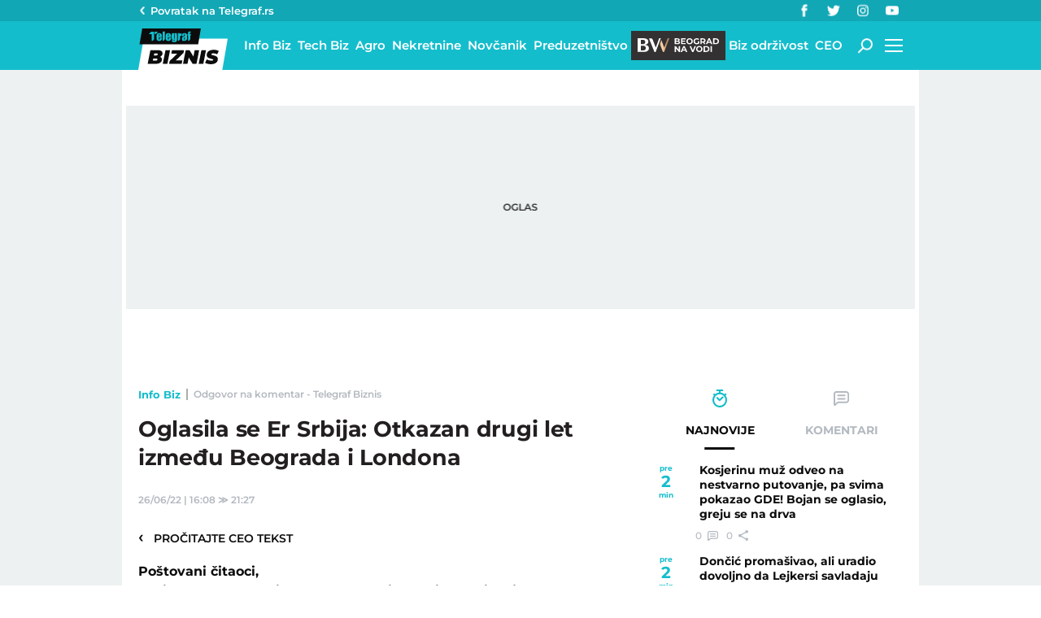

--- FILE ---
content_type: application/javascript; charset=utf-8
request_url: https://fundingchoicesmessages.google.com/f/AGSKWxXFUEAF-E8-mZsnlcz5nMfP9Av50ScK-9IyGU69xOTqFDfa8y7GKXTcMu7mwsZQZMDWJp645Vvkiqgpu8supi12bzYI9Vf5EG8l0NukKakTnO6QWpe7qzmqOEGSGVu7TMzsoBq3JTw5Fb1IHxgV20KzyHDUW52FYM7-SLh3j0FPP8BYYrdWB__gdLaJ/_/adguard./rsads.js/ads_160_/adgear2-/showad_
body_size: -1292
content:
window['fc6598e2-35ab-4e77-8e99-eceb30caa454'] = true;